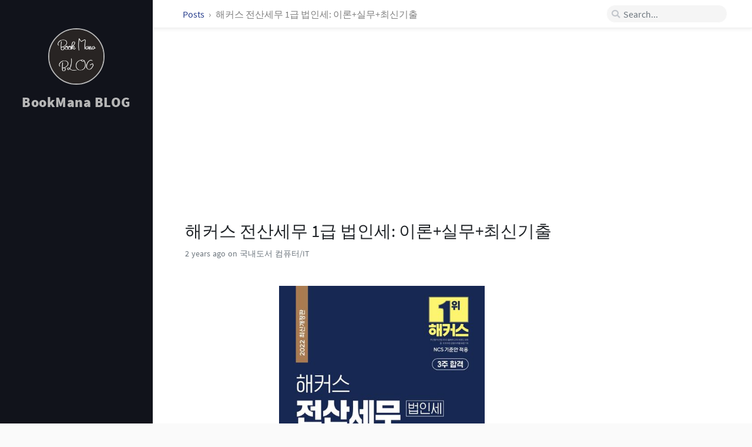

--- FILE ---
content_type: text/html; charset=utf-8
request_url: https://bookmana.github.io/posts/9791168800595/
body_size: 13909
content:
<!DOCTYPE html><html lang="en"><head><meta http-equiv="Content-Type" content="text/html; charset=UTF-8"><meta http-equiv="X-UA-Compatible" content="IE=edge, chrome=1"><meta name="viewport" content="width=device-width, initial-scale=1, shrink-to-fit=no"><meta name="msapplication-TileColor" content="#ffffff"><meta name="msapplication-TileImage" content="/assets/img/favicons/ms-icon-144x144.png"><meta name="theme-color" content="#ffffff"><title>해커스 전산세무 1급 법인세: 이론+실무+최신기출 | BookMana BLOG</title><meta name="generator" content="Jekyll v3.10.0" /><meta property="og:title" content="해커스 전산세무 1급 법인세: 이론+실무+최신기출" /><meta name="author" content="bookmana" /><meta property="og:locale" content="en_US" /><meta name="description" content="정보" /><meta property="og:description" content="정보" /><link rel="canonical" href="https://bookmana.github.io/posts/9791168800595/" /><meta property="og:url" content="https://bookmana.github.io/posts/9791168800595/" /><meta property="og:site_name" content="BookMana BLOG" /><meta property="og:image" content="https://shopping-phinf.pstatic.net/main_3243818/32438184070.20221019150124.jpg" /><meta property="og:type" content="article" /><meta property="article:published_time" content="2023-02-14T05:33:29+09:00" /><meta name="twitter:card" content="summary_large_image" /><meta property="twitter:image" content="https://shopping-phinf.pstatic.net/main_3243818/32438184070.20221019150124.jpg" /><meta property="twitter:title" content="해커스 전산세무 1급 법인세: 이론+실무+최신기출" /><meta name="twitter:site" content="@" /><meta name="twitter:creator" content="@bookmana" /><meta name="google-site-verification" content="DYQpMTHXfBUfWZqoUASdc9lI8q_-bHu0_ZLDWAw1mbQ" /> <script type="application/ld+json"> {"@context":"https://schema.org","@type":"BlogPosting","author":{"@type":"Person","name":"bookmana"},"dateModified":"2023-02-14T05:33:29+09:00","datePublished":"2023-02-14T05:33:29+09:00","description":"정보","headline":"해커스 전산세무 1급 법인세: 이론+실무+최신기출","image":"https://shopping-phinf.pstatic.net/main_3243818/32438184070.20221019150124.jpg","mainEntityOfPage":{"@type":"WebPage","@id":"https://bookmana.github.io/posts/9791168800595/"},"url":"https://bookmana.github.io/posts/9791168800595/"}</script><link rel="shortcut icon" href="/assets/img/favicons/favicon.ico" type="image/x-icon"><link rel="icon" href="/assets/img/favicons/favicon.ico" type="image/x-icon"><link rel="apple-touch-icon" href="/assets/img/favicons/apple-icon.png"><link rel="apple-touch-icon" href="/assets/img/favicons/apple-icon-precomposed.png"><link rel="apple-touch-icon" sizes="57x57" href="/assets/img/favicons/apple-icon-57x57.png"><link rel="apple-touch-icon" sizes="60x60" href="/assets/img/favicons/apple-icon-60x60.png"><link rel="apple-touch-icon" sizes="72x72" href="/assets/img/favicons/apple-icon-72x72.png"><link rel="apple-touch-icon" sizes="76x76" href="/assets/img/favicons/apple-icon-76x76.png"><link rel="apple-touch-icon" sizes="114x114" href="/assets/img/favicons/apple-icon-114x114.png"><link rel="apple-touch-icon" sizes="120x120" href="/assets/img/favicons/apple-icon-120x120.png"><link rel="apple-touch-icon" sizes="144x144" href="/assets/img/favicons/apple-icon-144x144.png"><link rel="apple-touch-icon" sizes="152x152" href="/assets/img/favicons/apple-icon-152x152.png"><link rel="apple-touch-icon" sizes="180x180" href="/assets/img/favicons/apple-icon-180x180.png"><link rel="icon" type="image/png" sizes="192x192" href="/assets/img/favicons/android-icon-192x192.png"><link rel="icon" type="image/png" sizes="32x32" href="/assets/img/favicons/favicon-32x32.png"><link rel="icon" type="image/png" sizes="96x96" href="/assets/img/favicons/favicon-96x96.png"><link rel="icon" type="image/png" sizes="16x16" href="/assets/img/favicons/favicon-16x16.png"><link rel="preconnect" href="https://fonts.gstatic.com" crossorigin><link rel="dns-prefetch" href="https://fonts.gstatic.com"><link rel="preconnect" href="cdn.jsdelivr.net"><link rel="dns-prefetch" href="cdn.jsdelivr.net"><link rel="preload" as="style" href="https://cdn.jsdelivr.net/npm/bootstrap@4.0.0/dist/css/bootstrap.min.css" integrity="sha256-LA89z+k9fjgMKQ/kq4OO2Mrf8VltYml/VES+Rg0fh20=" crossorigin><link rel="preload" as="style" href="https://cdn.jsdelivr.net/npm/@fortawesome/fontawesome-free@5.11.2/css/all.min.css" integrity="sha256-+N4/V/SbAFiW1MPBCXnfnP9QSN3+Keu+NlB+0ev/YKQ=" crossorigin="anonymous"><link rel="preload" as="style" href="/assets/css/main.css"><link rel="stylesheet" href="https://cdn.jsdelivr.net/npm/bootstrap@4.0.0/dist/css/bootstrap.min.css" integrity="sha256-LA89z+k9fjgMKQ/kq4OO2Mrf8VltYml/VES+Rg0fh20=" crossorigin="anonymous"><link rel="stylesheet" href="https://cdn.jsdelivr.net/npm/@fortawesome/fontawesome-free@5.11.2/css/all.min.css" integrity="sha256-+N4/V/SbAFiW1MPBCXnfnP9QSN3+Keu+NlB+0ev/YKQ=" crossorigin="anonymous"><link rel="stylesheet" href="/assets/css/main.css"> <script src="/assets/lib/jquery-3.4.1.min.js"></script> <script src="https://cdn.jsdelivr.net/npm/popper.js@1.15.0/dist/umd/popper.min.js" integrity="sha256-fTuUgtT7O2rqoImwjrhDgbXTKUwyxxujIMRIK7TbuNU=" crossorigin="anonymous" async></script> <script src="https://cdn.jsdelivr.net/npm/bootstrap@4.0.0/dist/js/bootstrap.min.js" integrity="sha256-5+02zu5UULQkO7w1GIr6vftCgMfFdZcAHeDtFnKZsBs=" crossorigin="anonymous" async></script> <script src="/assets/js/dist/commons.js" async></script> <script src="/assets/js/dist/timeago.min.js" async></script><link rel="stylesheet" href="/assets/css/post.css"><link rel="stylesheet" href="/assets/css/syntax.css"><link rel="stylesheet" href="/assets/lib/bootstrap-toc-1.0.1/bootstrap-toc.min.css" /> <script src="/assets/lib/bootstrap-toc-1.0.1/bootstrap-toc.min.js" async></script> <script src="/assets/js/dist/toc.min.js" async></script> <script>(function(w,d,s,l,i){w[l]=w[l]||[];w[l].push({'gtm.start': new Date().getTime(),event:'gtm.js'});var f=d.getElementsByTagName(s)[0], j=d.createElement(s),dl=l!='dataLayer'?'&l='+l:'';j.async=true;j.src= 'https://www.googletagmanager.com/gtm.js?id='+i+dl;f.parentNode.insertBefore(j,f); })(window,document,'script','dataLayer','GTM-PXQZT83');</script><body data-spy="scroll" data-target="#toc"> <noscript><iframe src="https://www.googletagmanager.com/ns.html?id=GTM-PXQZT83" height="0" width="0" style="display:none;visibility:hidden"></iframe></noscript><div id="sidebar" class="d-flex flex-column"> <!-- The Side Bar v2.0 https://github.com/cotes2020/jekyll-theme-chirpy MIT License --><div id="nav-wrapper"><div id="profile-wrapper" class="d-flex flex-column"><div id="avatar" class="d-flex justify-content-center"> <a href="/" alt="avatar"> <img src="/assets/img/sample/avatar.jpg"> </a></div><div class="profile-text mt-3"><div id="site-title"> <a href="/">BookMana BLOG</a></div><div id="site-subtitle" class="font-italic"></div></div></div><div> <script async src="https://pagead2.googlesyndication.com/pagead/js/adsbygoogle.js?client=ca-pub-3309468445717403" crossorigin="anonymous"></script> <ins class="adsbygoogle" style="display:block" data-ad-client="ca-pub-3309468445717403" data-ad-slot="6404062251" data-ad-format="auto" data-full-width-responsive="true"></ins> <script> (adsbygoogle = window.adsbygoogle || []).push({}); </script></div></div><div class="contact d-flex justify-content-around mt-4"> <a href="https://github.com/" target="_blank"> <i class="fab fa-github-alt"></i> </a> <a href="javascript:window.open('mailto:' + ['bookmanager39','gmail.com'].join('@'))"> <i class="fas fa-envelope"></i> </a> <a href="/feed.xml" target="_blank"> <i class="fas fa-rss"></i> </a></div></div><div id="main-wrapper"> <!-- The Top Bar v2.0 https://github.com/cotes2020/jekyll-theme-chirpy MIT License --><div id="topbar-wrapper" class="row justify-content-center topbar-down"><div id="topbar" class="col-11 d-flex h-100 align-items-center justify-content-between"> <span id="breadcrumb"> <span> <a href="/"> Posts </a> </span> <span>해커스 전산세무 1급 법인세: 이론+실무+최신기출</span> </span> <i id="sidebar-trigger" class="fas fa-bars fa-fw"></i><div id="topbar-title"> Post</div><i id="search-trigger" class="fas fa-search fa-fw"></i> <span id="search-wrapper" class="align-items-center"> <i class="fas fa-search fa-fw"></i> <input class="form-control" id="search-input" type="search" placeholder="Search..."> <i class="fa fa-times-circle fa-fw" id="search-cleaner"></i> </span> <a href="javascript:;">Cancel</a></div></div><div> <script async src="https://pagead2.googlesyndication.com/pagead/js/adsbygoogle.js?client=ca-pub-3309468445717403" crossorigin="anonymous"></script> <ins class="adsbygoogle" style="display:block" data-ad-client="ca-pub-3309468445717403" data-ad-slot="2435193430" data-ad-format="auto" data-full-width-responsive="true"></ins> <script> (adsbygoogle = window.adsbygoogle || []).push({}); </script></div><div id="main"><div class="row"> <!-- Define the liquid date formats. v2.0 https://github.com/cotes2020/jekyll-theme-chirpy Published under the MIT License --><div id="post-wrapper" class="col-12 col-lg-11 col-xl-8"><div class="post pl-1 pr-1 pl-sm-2 pr-sm-2 pl-md-4 pr-md-4"><h1 data-toc-skip>해커스 전산세무 1급 법인세: 이론+실무+최신기출</h1><div class="post-meta text-muted d-flex flex-column"><div> <span class="timeago" data-toggle="tooltip" title="Tue, Feb 14, 2023, 5:33 AM +0900"> Feb 14, 2023 <i class="unloaded">2023-02-14T05:33:29+09:00</i> </span> on 국내도서 컴퓨터/IT</div></div><div class="post-content"> <img src="https://shopping-phinf.pstatic.net/main_3243818/32438184070.20221019150124.jpg" width="350"><h2 id="정보"><strong>정보</strong></h2><ul><li><strong>ISBN : 9791168800595</strong></li><li><strong>출판사 : 해커스금융</strong></li><li><strong>출판일 : 20220516</strong></li><li><strong>저자 : 이남호</strong></li></ul><hr /><h2 id="요약"><strong>요약</strong></h2><p>금융자격증 1위 해커스금융 전산세무 1급 베스트셀러 1위!따라만 하면 3주 만에 합격! [이런 분들에게 추천합니다]1. 최신 출제경향을 파악해 전산세무 1급 시험에 단기 합격하고 싶은 분들2. 시험에 나올 내용만을 골라 한 권으로 대비하고 싶은 분들3. 풍부한 기출문제와 무료 동영상 강의로 완벽하게 대비하고 싶은 분들 [해커스 교재만의 특장점]1. 처음 준비하는 학습자도 무료 동영상 강의 124강으로 단번에 합격이 가능합니다. 이론+실무 및 일부 강의는 최대 7일간 수강 가능합니다.1) 세무/회계 지식이 없는 학습자도 무료 동영상 강의를 통해 어려운 파트를 확실하게 이해할 수 있습니다. 2) 최신기출문제 해설강의를 통해 모르는 기출문제 없이 실전에 완벽하게 대비할 수 있습니다. 2. [이론+실무+기출문제]를 한번에 끝! 전산세무 1급의 최신 기출경향을 완벽 반영하였습니다. 1) 이론+실무의 연계학습으로 이론과 실무를 한번에 학습할 수 있습니다. 2) 최신기출문제 12회분을 통해 최신 출제경향을 파악하고 실전 감각을 극대화할 수 있습니다. 3. 시험에 나올 내용만 콕콕 짚어 쉽고 빠르게 합격!1) [출제비중] 및 [학습전략]각 장별로 시험에서 차지하는 비중을 확인하고 제시된 학습전략에 따라 체계적으로 학습할 수 있습니다.2) [빈출] 및 [기출 포인트]최근 59회분의 시험을 분석하여 자주 출제되는 이론은 빈출로, 시험에 특히 중요한 내용은 기출포인트로 제시하여 핵심적인 부분을 한눈에 파악할 수 있습니다.3) [용어 알아두기]시험에 출제되는 전문용어 설명을 통해 회계/세무 용어를 완벽하게 정복할 수 있습니다. 4. 핵심 내용을 한 권에 완벽 정리한 [시험 전에 꼭 봐야 할 빈출유형노트]! 핵심 내용만을 압축한 핵심 노트를 휴대하여 수시로 반복 학습하고, 시험 직전 최종 마무리 학습이 가능합니다. 5. 단기 합격을 위한 학습자별 맞춤 [3주/5주/7주 학습플랜]! 전산세무 지식을 차근차근 쌓고 싶은 학습자부터 단기간에 집중적으로 끝내고 싶은 학습자까지, 학습자별 맞춤형 3주/5주/7주 학습플랜으로 단기 합격이 가능합니다. [세무초보자도 쉽게 이해할 수 있는 무료 강의 및 학습자료 - 해커스금융 fn.Hackers.com]1. 본 교재 인강(교재 내 할인쿠폰 수록)2. 무료 동영상강의 124강( 이론+실무 및 일부 강의 최대 7일간 수강 가능) - 최신기출문제 해설강의 - 이론+실무 기초특강 빈출유형노트특강(7일) - 최신 개정세법 해설 특강(3일) - 왕초보회계 강의(7일)3. 최신기출문제 및 해설집(PDF)4. 전산세무 2급 이론요약노트(PDF)[금융자격증 1위] 주간동아 선정 2022 올해의 교육 브랜드 파원 온·오프라인 금융자격증 부문 1위</p><p>● 전산세무 1급 베스트셀러 1위! 따라만 하면 3주 만에 합격!</p><ol><li>처음 준비하는 학습자도 무료 동영상 강의 124강으로 단번에 합격이 가능합니다.</li><li>[이론+실무+기출문제]를 한번에 끝! 전산세무 1급의 최신 기출경향을 완벽 반영하였습니다.</li><li>시험에 나올 내용만 콕콕 짚어 쉽고 빠르게 합격!</li><li>핵심 내용을 한 권에 완벽 정리한 [시험 전에 꼭 봐야 할 빈출유형노트]!</li><li>단기 합격을 위한 학습자별 맞춤 [3주/5주/7주 학습플랜]!</li></ol><p>수록</p><ol><li>NCS 적용표 (부록)</li><li>시험 전에 꼭 봐야 할 빈출유형노트 (책 속의 책)</li><li>정답 및 해설 (책 속의 책)</li></ol><p>부가제공 해커스금융 fn.Hackers.com</p><ol><li>본 교재 인강(교재 내 할인쿠폰 수록)</li><li>무료 동영상강의 124강( 이론+실무 및 일부 강의 최대 7일간 수강 가능)<ul><li>최신기출문제 해설강의</li><li>이론+실무 기초특강 빈출유형노트특강(7일)</li><li>최신 개정세법 해설 특강(3일)</li><li>왕초보회계 강의(7일)</li></ul></li><li>최신기출문제 및 해설집(PDF)</li><li>전산세무 2급 이론요약노트(PDF)</li></ol><hr /><p>#해커스 전산세무 1급 법인세: 이론+실무+최신기출</p><h2 id="리뷰"><strong>리뷰</strong></h2><p>h<strong>**</strong>* 이건 1급 공부할 범위 중에서 법인세만 정리된 책입니다. 2급 안보고 공부하시는거면 적절하지 못하니까 다른책 사세요. 2022-05-24 01:11:56.96 <br /> p<strong>**</strong>* 분권되어 있어서 편하고 좋습니다! 2023-02-13 13:01:23.760846 <br /> b<strong>**</strong>* 자격증 준비하고자 구매했습니다 2023-01-17 11:58:26.326233 <br /> r<strong>**</strong>* 합격을 도와주는 책 2023-01-06 14:46:28.03795 <br /> f<strong>**</strong>* 기출문제가 많아서 좋아요. 2022-12-19 22:11:34.121733 <br /> o<strong>**</strong>* 3주, 5주, 7주 플랜이 짜여져 있어 본인에게 맞는 플랜을 찾아 학습하기에 편합니다. 실기 파트를 공부하다보면 혼자 하기에 어려운 부분이 많은데, 답지에 해설이 정말 꼼꼼하게 나와있어서 독학을 하시는 분들도 쉽게 풀 수 있습니다. 또한 법인세 파트에서 가장 어려운 부분인 세무조정이 부록에 나와있어서 이 부분에 대한 기본기를 공부하기에 적합합니다. 자료 pdf, 수록된 기출문제를 풀어보며 실전대비도 가능하고, 일부 무료인강이 있어 모르는 부분을 찾아듣기에 좋습니다!! 2022-11-28 23:18:33.505835 <br /> j<strong>**</strong>* 내가 해커스 전산세무1급 교재를 추천하는 이유</p><ol><li>1급 기출문제+ 법인세 이론과 실기 끝판왕<ul><li>해커스 인강으로 기출문제 해설강의를 무료로 수강할 수 있음</li></ul></li><li><p>제공되는 부록에는으로 부가세, 세무조정, 원천징수 까다로운 분개유형 등까지 중요한 시험 에센스가 다 담겨 있음</p></li><li>학습 플랜 제공과, 교재 외에도 제공되는 무료 학습 자료가 있어서 시험 합격률을 높일 수 밖에 없도록 서포트 해줌</li></ol><p>이렇게 크게 3가지인데, 그 외에도 해커스 금융 홈페이지를 통해 저자 직강을 들을 수 있어 인강과 병행할 수 있다는 점, 실무에서도 시험에서도 도움될만한 좋은 자료들이 많다는 점에서 추천하고 싶다. 2022-11-28 22:43:15.916251 <br /> n<strong>**</strong>* 보통 전산세무 1급 도전하시는 분들은 전산세무 2급 시험 합격 후 공부하시는 분들이 많을텐데, 중복되는 내용 없이 법인세만 별도로 구성되어있어서 좋았습니다. 2급 없이 바로 전산세무 1급 도전하실 분들은 2급 책을 추가로 구매하시면 되고요! 해커스 인강과 연동되는 점이 공부하는데 큰 도움이 되었습니다. 무료 자료도 풍부하고 할인쿠폰도 들어있어서 공부하는데 큰 도움이 되었습니다. 2022-11-28 01:50:34.422717 <br /> u<strong>**</strong>* 이번엔 정말 합격하려고 마음먹고 해커스 책을 구매하게 되었습니다. 일단 법인세만 중점으로 되어있어 두께가 다른 책보다 얇아서 좋았습니다. 분권도 체계화 되어있어 한권씩 들고다니기에도 좋았네용. 그리고 이남호 강사님의 직강을 병행하니 하나도 지루하지않고 어느새 실무범위까지 넘어갔네요 ^^ 강사님 자체도 쉽게 풀어주셔서 전에 공부할때보다 수월하게 공부한것 같습니다 ^^ 독학이지만 독학아닌것 같은 느낌ㅎㅎㅎ 이번 시험이 얼마남지 않았지만 좋은 결과 있었음 좋겠습니다! 2022-11-23 00:36:25.273645 <br /> y<strong>**</strong>* 예전에 전산세무1급 수업을 들었던 기억으로 다시 시험공부를 하려니 막막했어요. 올해 시험도 얼마 남지 않았고… 그러던 와중에 해커스 교재를 확인하니 기초자료도 다운받아 쓸수있고 무엇보다 교재를 보니 체계적으로 잘 나누어져있어서 좋더라구요. 이론, 실무, 기출문제 이렇게 나눠져있고 이론부분의 경우 글의 수가 아무래도 많은데 가독성도 좋고 무엇보다 중요한 부분들이 딱딱 눈에 보이게 되어있으니 확실히 좋더라구요. 또 독학하시는 분들에겐 무료강의 들을수 있는 쿠폰도 재공되니 너무 좋은거 같아요. 열심히 해서 자격증 따고 싶어요! 2022-11-08 12:17:53.789702 <br /> n<strong>**</strong>* 정리가 잘 되어있어 유익해요 2022-10-30 00:01:35.535459 <br /> u<strong>**</strong>* 이 책으로 공부하려면 세무2급책은 버리면 안돼요 이 책은 법인세부분만 있습니다 2022-10-22 11:42:52.328554 <br /> y<strong>**</strong>* 기출문제 많아서 좋네요 2022-09-27 11:29:43.993 <br /> t<strong>**</strong>* 합격하겠습니다고맙습니다 2022-07-16 06:16:36.786 <br /> g<strong>**</strong>* 최신기출문제 12회분이 있다고 하여 구매 했습니다 기출과 이론이 나눠져 있어 편합니다 2022-07-14 18:01:55.546 <br /> p<strong>**</strong>* -제목 2022 해커스 전산세무 1급 법인세 이론+실무+최신기출문제 12회분</p><p>-글쓴이 이남호</p><p>-업체명 해커스금융</p><p>-후기내용</p><p>nbsp</p><p>해커스 전산세무 1급이 법률적 용어와 세무에 관련된 용어가 많이 나오는 관계로 공부의 진입장벽이 많이 높아 보였다.</p><p>하지만 이해를 돕기 위해 동영상강의 124강을 무료로 볼 수 있어서 책과 더불어 강의의 내용도 같이 참조하면서 공부하는 것이 진입장벽도 낮추고 학습능력을 배가시키는데 많은 도움이 되는 것 같았다.</p><p>nbsp</p><p>해커스 전산세무 1급 특히 법인세에 관해서 자세히 알 수 있는 계기가 되었으며</p><p>올해 최신 트렌드를 반영하여 최신 개정세법에 걸맞는 해설 특강을 비롯하여</p><p>최신기출문제 해설 강의와 최신기출문제 및 해설집, 빈출유형노트, 전산세무2급 이론요약노트 등</p><p>다양한 자료들을 구비하여 전산세무 1급을 준비하는데 어려움이 없도록 최대한 세심하게 신경 쓴 점이 돋보였다.</p><p>nbsp</p><p>공부를 함에 있어서 전산세무 1급을 준비하는 모든 이들에게 크나큰 도움이 될 수 있는 도서로서 권장드리고 싶은 전산세무 책이다.</p><p>nbsp</p><p>nbsp</p><p>nbsp</p><p>nbsp</p><p>nbsp</p><p>본 포스팅은 네이버 카페 문화충전200%의 서평으로 제공 받아 솔직하게 작성한 리뷰입니다- 2022-07-14 01:20:30.36 <br /> e<strong>**</strong>*</p><p>nbsp nbsp nbsp</p><p>해커스 전산세무 1급 법인세 책입니다. 단연코 이 한 권으로 마스터가 가능할 수 있도록 탄탄하게 구성된 합격 팩인 것 같은 느낌이 물씬 드는 책입니다.</p><p>nbsp</p><p>이 책은 총 4권으로 나눠져 있고 시작부터 각각 법인세 이론, 법인세 실무, 빈출 유형 노트, 정답지로 구성되어 있습니다. 제가 첨부한 이미지처럼 책 구성이 매우 체계적으로 되어 있고 개념 설명 부분이 깔끔해요. 대부분 표로 정리해서 보여주고 있기 때문에 가독성도 훨씬 좋은 것 같고요. ^^</p><p>nbsp</p><p>해커스 전산세무 1급 법인세 책은 세 번째 파트에서 기출문제 또한 앞쪽의 이론 부분 못지않은 분량으로 수험생분들께 기출문제를 충분히 제공하고 있습니다. 이론도 탄탄하고, 기출문제도 충분해서 한 권의 합격 팩 같은 느낌을 받으실 수 있을 거예요. )</p><p>nbsp</p><p>그리고 개념 설명 파트에서는 해당 개념 위에 최근 59회 시험 중 6회 기출과 같은 문구가 삽입되어 있어서 이 개념의 중요도가 얼마나 크고 작은지 확연히 분별이 가능합니다. ^^ 그리고 개념 바로 뒤에는 핵심 기출문제가 등장하는데, 여기서도 역시 몇 회 시험에서 출제된 문제들인지 회차 수를 밝히고 있어서 문제의 신뢰도를 더해주는 것 같습니다. 출제 연도뿐만 아니라 역대 출제된 횟수까지 알려준다니 이 책을 만드신 저자분들이 얼마나 세세하게 검토했는지 알 수 있는 대목입니다.</p><p>nbsp</p><p>전산세무 1급 준비하시는 모든 분들께 한 권의 합격 팩인 이 책을 추천드립니다! 모든 분들의 합격을 진심으로 기원합니다.</p><p>nbsp</p><p>nbsp</p><p>nbsp</p><p>nbsp</p><p>이 리뷰는 출판사로부터 책을 증정 받아 읽어본 후 주관적으로 작성했습니다. 2022-07-11 12:18:29.233 <br /> w<strong>**</strong>* 해커스 전산세무 2급을 통해 이론과 실무 등을 살펴보다가</p><p>이왕 하는김에 1급까지 도전해 봅니다.</p><p>법인세는 정말 막막했거든요.</p><p>상속신고를 하면서 기본 사업체는 우찌우찌 했는데</p><p>법인세는 정확하지 않으면 과징금까지 걸려있어서</p><p>깊게 공부하고 싶어지는 분야기도 했어요</p><p>nbsp</p><p>법인세여서인지 사실 2급보다 동영상 강의도 더 많이 수록되어</p><p>있기에 집중을 필요로 했어요</p><p>다행이 출제경향을 파악해서 학습플랜을 전략적으로 학습하고</p><p>이론 및 실무문제까지 세세히 수록해서 최대한의 이해를</p><p>도와주더라구요..</p><p>무엇보다 역시 최신기술문제는 실전감각을 익히는데</p><p>최고더라구요</p><p>nbsp</p><p>법인세라서 총칙과 세무조정 소득처분등 항목에 대한</p><p>이해를 하나하나씩 풀이해 줍니다.</p><p>감가상각제도의 특징을 통해 규정에 따른 상각범위액계산</p><p>구리고 감가상각비 계산구조를 익히며 유형.고형의 고정자산의</p><p>범위 무엇보다 회사계상 감가상각비 계산과 세법상 상각범위액의</p><p>계산이 따로 있다는 것을 새롭게 알게 되기도 했고</p><p>접대비 부분에 유난히 눈이 가는 것은 뉴스를 통해 조금 부정적으로</p><p>보았던 이미지가 강했던 탓인 것 같더라구요.</p><p>또한 내가 평소에 듣지 못했던 용어들도 많아서</p><p>줄치며 몇 번씩 읽어보기도 했지만 쉽게 이해는 되지 않네요.</p><p>nbsp</p><p>관심은 있지만 쉽게 선택을 하지 못했다가 현실로 이제는</p><p>알아야되는 시점이 되다보니 이렇게 두꺼운 책을 내가 보기도</p><p>하는구나라는 자부심은 있지만 한 장 한 장 넘낄때마다</p><p>세무사들을 다시 생각하게 하는 부분도 많았어요.</p><p>nbsp</p><p>그렇지만 내가 필요한 영역에 대해서 사전처럼 찾아보고</p><p>또한 기본상식에 있는 것들을 배울수 있다는 장점들이 있어서</p><p>전산세무 중 법인세 관련부분에 관심있는 분들은 한번씩</p><p>읽어 보는 것도 좋을 것 같아요.</p><p>nbsp nbsp nbsp</p><p>[본 도서는 해커스 출판사의 도서지원을 받아 작성하였습니다]</p><p>2022해커스전산세무1급법인세이론+실무+최신기출 이남호 해커스 서평도서 책과콩나무</p><p>2022-07-10 23:58:00.223 <br /> a<strong>**</strong>*</p><div class="language-plaintext highlighter-rouge"><div class="highlight">class="highlight"><code><table class="rouge-table"><tbody><tr><td class="rouge-gutter gl"><pre class="lineno">1
2
3
4
5
6
7
8
9
10
11
12
13
14
15
16
17
18
19
20
21
22
23
24
25
26
27
28
29
30
31
32
33
34
35
36
37
38
39
40
41
42
43
44
45
46
47
48
49
50
51
</pre><td class="rouge-code"><pre>고등학생 때 전산회계를 취득하고 난 후 몇 년이 지난지 모르겠다.
전산회계 공부를 하고 나니 회계가 싫고 돈을 만지는 직업을 갖고 싶지 않아서 전공을 다른 쪽으로 선택했는데 지금 선택한 전공에서 전산회계와 전산세무가 있으면 좋다고 한다. 학교에서 따면 좋다고 필수는 아니라도 그래도 따는 것이 좋다고 그랬는데 앞에 나열했던 말 들으면 그냥 필수적인 것이니까 무조건 따라는 말로 들렸다. 그래서 다시 공부하기로 했다. 하지만 고등학생 때 공부했던 게 단 하나도 기억나지 않아서 전산회계 기초적인 것부터 공부해야 했다. 고등학생 때도 어려워했던 세무를 다시 공부하려니 막막했다. 심지어 필수는 아니라면서 필수처럼 말해놓고 학교에선 도움도 안 주고ㅠㅠ책을 아무리 봐도 정확히 이해를 못 하겠고 고등학생 때도 부가가치세랑 법인세가 문제였는데 지금도 부가가치세랑 법인세가 문제라니 스트레스 받아서 때려치울까 했는데 해커스 책에서 내가 어려워하는 법인세를 주로 다룬다길래 이 책으로 공부해 보기로 했다.

전산세무 1급 
이론(30%) - 15문항, 객관식 4지선다형 필기시험 (재무(10%), 원가(10%), 세무(10%))
실기(70%) - PC에 설피된 케이렙(KcLep)을 이용해 진행 (재무 및 원가(15%), 부가가치세(15%), 원천제세(10%), 법인세(30%)
합격자 - 100점 만점에 70점
시험시간 - 90분
응시자격 - 제한 없음
원서접수 - 한국세무사회 자격시험 사이트 https//license.kacpta.or.kr/ 에서 단체 및 개인별 선착순 접수
응시료 - 25,000원
준비물 - 수험표와 신분증, 계산기(일반 계산기만 가능), 필기구(볼펜, 컴퓨터용 사인펜)

전에 시험 봤을 때 수험표만 들고 오신 분은 신분증이 없어 응시 못 했던 걸로 알고 있다. 신분증 꼭 들고 가야 한다!!
문제지는 A와 B형으로 구분되어 있고 집에 가져갈 수 있었던 걸로 기억한다.
시험 응시가 끝나고 가채점을 해 볼 수 있다는 점이 좋은 것 같다.
그리고 시험 전에 간단하게 볼 수 있는 요약집을 들고 가는 게 좋을 것 같다.
생각 없이 책 다 들고 가다가 무거워서 고생만 한 것 같다. 시험 보기 전에 책 다 못보니까 간단하게 필요한 부분만 나와있는 요약집을 추천한다.

시험일정
103회 원서접수(7/6  7/12) / 시험일(8/6)
104회 원서접수(8/31  9/6) / 시험일(10/2)
105회 원서접수(11/2  11/8) / 시험일(12/3)

해커스 전산세무 1급의 구성은 이론+실무+최신기출 12회분이 수록되어 있다.
또 동영상 강의 124강이 무료이다.(이론+실무 및 일부 강의는 최대 7일간 수강 가능하다고 함)
유의사항으로는 전산세무 1급은 전산세무 2급 내용에 법인세를 추가한 것인데 2급 내용은 본 교재에 수록되지 않으니, 
lt전산세무 2급 이론요약노트(PDF)gt 또는 lt해커스 전산세무 2급 이론+실무+최신기출gt로 학습할 것을 유의해야 한다고 적혀있다.

https//fn.hackers.com/bbs/board.php?bigcategoryampiderrornoteampselectarrangeheadnumampdescascamppagenum20ampselectedampexecampsnonampssonampsconampcategory28amplnb1ampsv1ampkeyword

   
  
 

 
  
   
PDF는 위 사이트에 들어가서 쿠폰을 입력한 후 사용할 수 있다.

KcLep 설치방법이 적혀있고 전산세무 1급 플랜이 3주, 5주, 7주로 잡혀있어서 이 플랜에 맞춰 공부하는 것도 좋을 것 같다.
또 교재 내에 문제를 풀고 케이랩에는 어떤 식으로 입력하면 좋을지 방법이 적혀있기 때문에 실기 연습할 때 도움이 될 것 같다.
전에 합격한 회계 때는 케이랩을 일주일 정도 사용하고 시험 봐서 사용하기 어려웠었는데 이 책으로 집에서 입력하는 연습을 많이 해보면 시험장에서 수월하게 할 수 있지 않을까라는 생각이 든다.
기출문제를 많이 풀어보면 좋다는데 최신기출문제가 12회분이나 있어서 문제 유형에 적응할 수 있을 것 같아서 좋았다.
또 이론 부분에 사례와 풀이가 있어서 어떤 식으로 계산하는 것인지 알 수 있어서 좋았다. 혼자 공부할 때 문제집을 잘못 구한 것 같다. 이론과 실기가 아주 짧게 요약되어 있고 사례도 부분부분만 보여줘서 세무에 대해 모르는 사람이 보기에 어려워서 포기하려고 하다가 다시 하고를 반복해서 공부를 안 한 날도 많았는데 이번에는 꾸준히 해서 꼭 합격하고 싶다.

지금 공부하면서 느낀 건 문제를 1장 2장 3장 이런 식으로 회차마다 나오는 문제를 푸는 건 사례를 보면서 공부하기 때문에 막 어렵게 느껴지진 않아서 기출문제도 풀 수 있지 않을까 싶어 풀어봤는데 아직은 아닌 것 같다. 이론 부분을 좀 많이 보면서 익혀야 기출문제도 어렵지 않게 풀 수 있지 않을까 한다. 그래서 전산세무 1급을 한 달 안에 하는 건 힘들 것 같고 10월에 있을 시험에 응시하는 것을 목표로 공부할 예정이다.



★출판사에서 도서를 제공받아 솔직하게 작성한 리뷰입니다
</pre></div></div><p>2022-07-08 21:25:03.2 <br /> n<strong>**</strong>*</p><div class="language-plaintext highlighter-rouge"><div class="highlight">class="highlight"><code><table class="rouge-table"><tbody><tr><td class="rouge-gutter gl"><pre class="lineno">1
2
3
4
5
6
7
8
9
10
11
12
13
14
15
16
17
18
19
20
21
22
23
24
25
26
27
28
29
30
31
32
33
34
35
36
37
38
39
40
41
42
43
44
45
46
47
48
49
50
51
52
53
54
55
</pre><td class="rouge-code"><pre>     전산세무 1급은 전산세무 2급 내용인nbsp재무회계, 원가회계, 세무회계, 부가가치세, 원천제세에 법인세무조정nbsp내용을 추가한 범위를 평가한다.
    
    
     시험은 이론(30%)은 객관식 4지 선다형 필기시험이고, 실기(70%)는 전산세무회계 프로그램(케이랩-KcLep)이 설치된 PC로 진행된다.
    
    
     시험 시간은 90분이고, 100점 만점에 70점 이상이 되면 합격이다.
    
    
     자격 제한은 없으며 한국세무사회 자격시험 사이트(http//license.kacpta.or.kr)에서 접수 가능하다.
    
    nbsp
    
     nbsp
    
    
     《2022 최신개정판 해커스 전산세무 1급 법인세》는 법인세에 대한 이론과 실무를 다루고 있다.
    
    
     이 교재에는 전산세무 2급 내용인 재무회계, 원가회계, 세무회계, 부가가치세, 원천제세는 포함되어 있지 않으니 참고해야 한다.
    
    
     처음부터 전산세무 1급에 도전하는 응시자라면nbsplt해커스 전산세무 2급 이론+실무+최신 기출gt로 학습하면 좋겠다.
    
    nbsp
    
     nbsp
    
    
     전산세무회계 베스트셀러 1위 위용을 과시하기라도 하듯이 내용이 무척 알차다.
    
    
     빈출 유형 노트, 전산세무 1급 최신 기출문제 12회분, 동영상 강의 124강까지 모두 무료로 제공하고 있다.
    
    
     거기다가 왕초보 수험생들을 위한 기초회계 인강 수강권과 학습자료(PDF)까지 제공하고 있으니 전산세무 자격증에는 이만한 교재가 없을 것 같다.
    
    nbsp
    
     nbsp
    
    
     법인세는 전산세무 1급 시험평가 전체 출제 비중 중 30%의 높은 비중을 차지하고 있다. 그래서 1급 자격증을 따기 위해서는 놓칠 수 없는 부분이다. 하지만 그 난도가 높은 편이라 공부하기가 만만치 않다.
    
    
     《2022 최신개정판 해커스 전산세무 1급 법인세》에서는 59회분의 기출문제 증 법인세 문제를 분석하여 출제된 이론이 무엇인지 파악한 후 상세한 설명으로 수록하고 있다. 또한 다양한 유형의 법인세 실무 문제를 풀이해 볼 수 있게 해주기 때문에 독학하는 사람도 충분히 이해할 수 있다.
    
    
     nbsp
    
    
     《2022 최신개정판 해커스 전산세무 1급 법인세》는 그야말로 금융·세무회계 분야에서 여러 차례 베스트셀러를 달성하며 쌓아온 해커스만의 합격 노하우가 빛나는 책인 것 같다.
    
    
     전산세무 1급 자격증 꼭 딸 수 있도록 해커스와 함께 열심히 공부해야겠다.
</pre></div></div><p>2022-07-08 16:15:51.26 <br /> r<strong>**</strong>* 정말 세무쪽으로 다시 공부를 하게 될줄을 몰랐다. 사회 초년생으로 경리사무를 볼때도 그 직업이 싫어서 기계제도쪽으로 이직을 결심하고 다시 공부했던 때도 있었는데 세상일이 정말 뜻대로 되지 않는다. 결국 세무공부를 다시 하게 될줄은 18년전에 나는 상상도 못하고 하기 싫었던 부분이다.</p><p>전산회계1급을 따고 그냥 쳐박아 두었던 자격증인데…다시 세무직을 도전하고 있다보니 전산세무는 필요한 부분이라 다시 보게 되었고 앞으로 지겹도록 봐야하는 공부라서 또 관심이 갔다. 이상하게 완전 생소한 내용도 그리 멀게 안느껴지는 거 보면 세무하고 살아가는것이 운명처럼 드리워져 있었나보다. 20살에 회계사무실 언니가 잘할꺼 같다고 자기밑에 와서 일배우라고 그렇게 쫓아다닐때도 악담하지마라고 하면서 하기 싫다고 그리 우겼는데….인생에 정해진길은 안가려고 애를 써도 가게 되어 있나보다,,참 이상하게 이공부를 하면 인생이 무상하다는 느낌이 너무 든다.</p><p>이책은 기본 회계와 세무외에 법인세가 포함이 되어서 다소 내용이 많은거 같아요 전산세무2급을 했다면 그리 어려운 내용도 아니고 해커스금융으로 접속을 하면 비록 7일이나 3일이라는 기간이 정해져 있어서 맛배기로 볼수 있는 수준이지만 강의도 다 열려있어서 공짜로 볼수 있고 그외에도 기출문제 풀이와 KcLep 프로그램도 다운받을수 있고 그외에도 강의 할인권과 왕초보회계강의와 개정세법해설까지 무료로 볼수 있고 1급 기초회계원리와 전산세무 2급이론요약노트까지 다운받 아서 볼수 있어서 공부전이고 공부중에 정리하는데 도움이 된다.</p><p>2급전산세무 내용에 1급에 법인세가 포함되기 때문에 그 부분에 대한 이론과 실무가 상세히 설명되어 있어서 좋았고 기출이 12편이나 있어서 문제유형을 익히기에는 부족함이 없다. 그외에는 책한권이 여러권으로 분리가 되어서 보는내내 불편함도 없었지만 시험전에 보야야 할 빈출문제는 따로 노트화 되어 있어서 더 좋았던거 같다. 가기 싫어도 가다보니 가게되고 가야되면 늦게라도 나이상관없이 가야 하는것이 인생이란 생각이든다. 세무와 회계를 공부할때 내가 그렇다.</p><p>그래도 이젠 할려고 해서 그런지 세무가 그냥 내인생이란 생각이 든다.</p><p>빨리 영어시험을 통과해서 본격적으로 공부에 몰입해 보고 싶다. 해커스는 문제나 설명이 잘 되어 있지만 노안인 나같은 사람은 색감이 조금 들어가면 더좋지 않을까 싶다 글씨도 크지 않고 해서 안경을 써야 했던 나로서는 그런 작은 소망이 있다. 이제 세무시험도 올해에 몇번 남지 않은거 같다. 그 회차에 시험을 쳐서 올해에 한가지 를 남긴다면 전산세무1급을 남기고 싶다는 소망이 생긴다. 1019 2022-07-06 15:36:50.186 <br /> i<strong>**</strong>* 매우 유용합니다 도움이 되었습니다 2022-06-14 15:15:10.54 <br /> l<strong>**</strong>* 3주 합격가능! 전산세무 1급 단기 합격을 위한 학습자별 맞춤 가능 단기합격 최적화 교재! 2022-05-21 20:39:40.93 <br /> a<strong>**</strong>* 전산세무 1급 합격하자! 2022-05-18 21:54:13.663 <br /></p></div></div></div></div><div class="row"><div id="post-extend-wrapper" class="col-12 col-lg-11 col-xl-8"><div class="pl-1 pr-1 pl-sm-2 pr-sm-2 pl-md-4 pr-md-4"><div class="post-navigation d-flex justify-content-between"> <a href="/posts/9791192107325/" class="btn btn-outline-primary"><p>다윈의 사도들</p></a> <a href="/posts/9788936456788/" class="btn btn-outline-primary"><p>아몬드</p></a></div></div></div></div><footer class="d-flex w-100 justify-content-center"><div class="d-flex justify-content-between align-items-center"><div class="copyright"><p class="mb-0"> © 2021-2025<a href="https://shareblog.co.kr" class="ml-1">bookmana</a>. <br>Powered by <a href="https://jekyllrb.com" target="_blank">Jekyll</a>, theme by Chirpy.</p></div><div class="license"><p class="mb-0">The blog posts on this site are licensed under the <a href="https://creativecommons.org/licenses/by/4.0/">Creative Commons Attribution 4.0 International License</a>.</p></div></div></footer></div><!-- The Search results v2.0 https://github.com/cotes2020/jekyll-theme-chirpy MIT License --><div id="search-result-wrapper" class="d-flex justify-content-center unloaded"><div class="col-12 col-xl-11 post-content"><div id="search-hints"><h4 class="text-muted"></h4></div><div id="search-results" class="d-flex flex-wrap justify-content-center text-muted mt-3"></div></div></div></div><div id="mask"></div><a id="back-to-top" href="#" class="btn btn-lg btn-box-shadow" role="button"> <i class="fas fa-angle-up"></i> </a> <!-- Jekyll Simple Search loader v2.0 https://github.com/cotes2020/jekyll-theme-chirpy MIT License --> <script src="https://cdn.jsdelivr.net/npm/simple-jekyll-search@1.7.3/dest/simple-jekyll-search.min.js" integrity="sha256-qcLR00zq6pJk4je3MLgAri8Nn+ZumUlXgTKR2H/xCY0=" crossorigin="anonymous"></script> <script> SimpleJekyllSearch({ searchInput: document.getElementById('search-input'), resultsContainer: document.getElementById('search-results'), json: '/assets/data/search.json', searchResultTemplate: '<div class="pl-1 pr-1 pl-sm-2 pr-sm-2 pl-lg-4 pr-lg-4 pl-xl-0 pr-xl-0"> <a href="https://bookmana.github.io{url}">{title}</a><div class="post-meta d-flex flex-column flex-sm-row text-muted mt-1 mb-1"><div class="mr-sm-4"><i class="far fa-folder fa-fw"></i>{categories}</div></div><p>{snippet}</p></div>', noResultsText: '<p class="mt-5">Oops! No result founds.</p>' }); </script>


--- FILE ---
content_type: text/html; charset=utf-8
request_url: https://www.google.com/recaptcha/api2/aframe
body_size: 269
content:
<!DOCTYPE HTML><html><head><meta http-equiv="content-type" content="text/html; charset=UTF-8"></head><body><script nonce="Kn9oDHsVY84CkDS_-kGVFA">/** Anti-fraud and anti-abuse applications only. See google.com/recaptcha */ try{var clients={'sodar':'https://pagead2.googlesyndication.com/pagead/sodar?'};window.addEventListener("message",function(a){try{if(a.source===window.parent){var b=JSON.parse(a.data);var c=clients[b['id']];if(c){var d=document.createElement('img');d.src=c+b['params']+'&rc='+(localStorage.getItem("rc::a")?sessionStorage.getItem("rc::b"):"");window.document.body.appendChild(d);sessionStorage.setItem("rc::e",parseInt(sessionStorage.getItem("rc::e")||0)+1);localStorage.setItem("rc::h",'1769157834988');}}}catch(b){}});window.parent.postMessage("_grecaptcha_ready", "*");}catch(b){}</script></body></html>